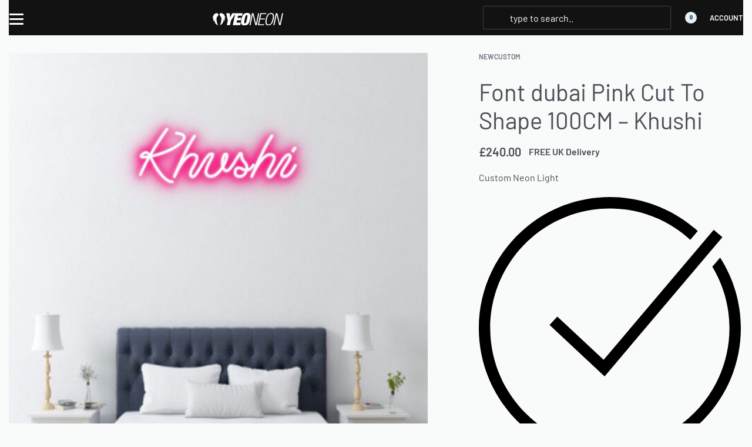

--- FILE ---
content_type: text/css
request_url: https://yeoneon.co.uk/wp-content/uploads/elementor/css/post-14.css?ver=1767914118
body_size: 1215
content:
.elementor-14 .elementor-element.elementor-element-cda93bc > .elementor-container > .elementor-column > .elementor-widget-wrap{align-content:center;align-items:center;}.elementor-14 .elementor-element.elementor-element-cda93bc:not(.elementor-motion-effects-element-type-background), .elementor-14 .elementor-element.elementor-element-cda93bc > .elementor-motion-effects-container > .elementor-motion-effects-layer{background-color:#121212;}.elementor-14 .elementor-element.elementor-element-cda93bc{transition:background 0.3s, border 0.3s, border-radius 0.3s, box-shadow 0.3s;color:#FFFFFF;}.elementor-14 .elementor-element.elementor-element-cda93bc > .elementor-background-overlay{transition:background 0.3s, border-radius 0.3s, opacity 0.3s;}.elementor-14 .elementor-element.elementor-element-cda93bc a{color:#FFFFFF;}.elementor-14 .elementor-element.elementor-element-cda93bc a:hover{color:#FFFFFF;}.--shrank .elementor-14 .elementor-element.elementor-element-cda93bc.--forced-height-yes{--shrank-forced-height:70px;}.elementor-bc-flex-widget .elementor-14 .elementor-element.elementor-element-2a9a87f.elementor-column .elementor-widget-wrap{align-items:center;}.elementor-14 .elementor-element.elementor-element-2a9a87f.elementor-column.elementor-element[data-element_type="column"] > .elementor-widget-wrap.elementor-element-populated{align-content:center;align-items:center;}.elementor-14 .elementor-element.elementor-element-05795f2{width:auto;max-width:auto;}.elementor-14 .elementor-element.elementor-element-05795f2 .rey-toggleBoxes{--tgb-gap:0px;}.elementor-14 .elementor-element.elementor-element-05795f2 .rey-toggleBox{color:#FFFFFF;padding:0px 30px 0px 30px;height:95px;}.elementor-14 .elementor-element.elementor-element-05795f2 .rey-toggleBox.--active, .elementor-14 .elementor-element.elementor-element-05795f2 .rey-toggleBox:hover{background-color:rgba(255, 255, 255, 0.18);}.elementor-14 .elementor-element.elementor-element-05795f2 .rey-toggleBox-text-main{font-size:16px;font-weight:600;text-transform:uppercase;}.elementor-14 .elementor-element.elementor-element-05795f2 .rey-toggleBox-text-active{--tgbx-ta-m:50px;}.elementor-14 .elementor-element.elementor-element-779c4e3 .elementor-button{background-color:rgba(2, 1, 1, 0);font-size:16px;fill:#14F8F8;color:#14F8F8;}.elementor-14 .elementor-element.elementor-element-779c4e3{width:auto;max-width:auto;align-self:center;}.elementor-14 .elementor-element.elementor-element-779c4e3 > .elementor-widget-container{margin:0px 0px 0px 15px;padding:0px 0px 0px 35px;border-style:solid;border-width:0px 0px 0px 2px;border-color:rgba(255, 255, 255, 0.16);}.elementor-bc-flex-widget .elementor-14 .elementor-element.elementor-element-30753dd.elementor-column .elementor-widget-wrap{align-items:center;}.elementor-14 .elementor-element.elementor-element-30753dd.elementor-column.elementor-element[data-element_type="column"] > .elementor-widget-wrap.elementor-element-populated{align-content:center;align-items:center;}.elementor-14 .elementor-element.elementor-element-3524da2 .rey-siteLogo img, .elementor-14 .elementor-element.elementor-element-3524da2 .rey-siteLogo .custom-logo{width:150px;}.rey-siteHeader.--scrolled .elementor-14 .elementor-element.elementor-element-3524da2 .rey-siteLogo img, .rey-siteHeader.--scrolled .elementor-14 .elementor-element.elementor-element-3524da2 .rey-siteLogo .custom-logo{width:150px;}.elementor-bc-flex-widget .elementor-14 .elementor-element.elementor-element-e923a50.elementor-column .elementor-widget-wrap{align-items:center;}.elementor-14 .elementor-element.elementor-element-e923a50.elementor-column.elementor-element[data-element_type="column"] > .elementor-widget-wrap.elementor-element-populated{align-content:center;align-items:center;}.elementor-14 .elementor-element.elementor-element-e923a50.elementor-column > .elementor-widget-wrap{justify-content:flex-end;}.elementor-14 .elementor-element.elementor-element-ca4cef7{width:auto;max-width:auto;align-self:center;--hsi-br-tl:3px;--hsi-br-tr:3px;--hsi-br-br:3px;--hsi-br-bl:3px;}.rey-headerSearch--inline form, .rey-headerSearch--inline input[type="search"], .rey-headerSearch--inline .rey-searchForm-list{color:#FFFFFF;}.elementor-14 .elementor-element.elementor-element-ca4cef7 .rey-headerSearch--inline form{background-color:rgba(255, 255, 255, 0);border-style:solid;border-width:1px 1px 1px 1px;border-color:rgba(255, 255, 255, 0.2);}.elementor-14 .elementor-element.elementor-element-ca4cef7 .rey-headerSearch--inline form:before{display:none;}.elementor-14 .elementor-element.elementor-element-ca4cef7 .rey-headerSearch--inline.--active form:before{display:block;background-color:rgba(255, 255, 255, 0.11);}.elementor-14 .elementor-element.elementor-element-ca4cef7 .rey-headerSearch--inline{--width:320px;}.elementor-14 .elementor-element.elementor-element-ca4cef7 .rey-headerSearch--inline .icon-search{font-size:14px;color:#FFFFFF;}.elementor-14 .elementor-element.elementor-element-6aa73a5{width:auto;max-width:auto;}.elementor-14 .elementor-element.elementor-element-6aa73a5 > .elementor-widget-container{margin:0px 0px 0px 40px;}.elementor-14 .elementor-element.elementor-element-6aa73a5 .rey-headerCart .rey-headerIcon-counter{display:inline-flex;background-color:#E4F0F8;color:#000000;}.elementor-14 .elementor-element.elementor-element-72244f9{width:auto;max-width:auto;}.elementor-14 .elementor-element.elementor-element-72244f9 > .elementor-widget-container{margin:0px 0px 0px 40px;}.elementor-14 .elementor-element.elementor-element-ce77177 > .elementor-container > .elementor-column > .elementor-widget-wrap{align-content:center;align-items:center;}.elementor-14 .elementor-element.elementor-element-ce77177:not(.elementor-motion-effects-element-type-background), .elementor-14 .elementor-element.elementor-element-ce77177 > .elementor-motion-effects-container > .elementor-motion-effects-layer{background-color:#FFFFFF;}.elementor-14 .elementor-element.elementor-element-ce77177{border-style:solid;border-width:0px 0px 1px 0px;border-color:#DADFE2;transition:background 0.3s, border 0.3s, border-radius 0.3s, box-shadow 0.3s;}.elementor-14 .elementor-element.elementor-element-ce77177 > .elementor-background-overlay{transition:background 0.3s, border-radius 0.3s, opacity 0.3s;}.elementor-14 .elementor-element.elementor-element-35e9d4b.rey-tabs-section > .elementor-container > .elementor-row > .elementor-column{transition-duration:200ms;}.elementor-14 .elementor-element.elementor-element-35e9d4b.rey-tabs-section > .elementor-container > .elementor-column{transition-duration:200ms;}.elementor-14 .elementor-element.elementor-element-35e9d4b.rey-tabs-section > .elementor-element{transition-duration:200ms;}.elementor-14 .elementor-element.elementor-element-fc302c4{--header-nav-x-spacing:0rem;--indicator-padding:calc(20px * var(--padding-factor, 1.5));--submenu-panels-distance:0px;}.elementor-14 .elementor-element.elementor-element-fc302c4 .rey-mainMenu--desktop > .menu-item > a{font-size:13px;font-weight:600;text-transform:uppercase;padding:13px 20px 13px 20px;}.elementor-14 .elementor-element.elementor-element-fc302c4 .rey-mainMenu--desktop > .menu-item:hover > a, .elementor-14 .elementor-element.elementor-element-fc302c4 .rey-mainMenu--desktop > .menu-item.--hover > a, .elementor-14 .elementor-element.elementor-element-fc302c4 .rey-mainMenu--desktop > .menu-item > a:hover, .elementor-14 .elementor-element.elementor-element-fc302c4 .rey-mainMenu--desktop > .menu-item.current-menu-item > a{background-color:#F8F8F8;}.rtl .elementor-14 .elementor-element.elementor-element-fc302c4{--indicator-padding:calc(20px * var(--padding-factor, 1.5));}.elementor-14 .elementor-element.elementor-element-fc302c4 .rey-mainMenu .menu-item-has-children .--submenu-indicator{font-size:13px;}.elementor-14 .elementor-element.elementor-element-668a50c .elementor-button{background-color:#14F8F8;font-size:13px;font-weight:500;fill:#000000;color:#000000;padding:7px 15px 7px 15px;}.elementor-14 .elementor-element.elementor-element-668a50c .elementor-button:hover, .elementor-14 .elementor-element.elementor-element-668a50c .elementor-button:focus{background-color:#14F8F8;}.elementor-14 .elementor-element.elementor-element-668a50c .elementor-button-content-wrapper{flex-direction:row;}.elementor-14 .elementor-element.elementor-element-16de542 > .elementor-container > .elementor-column > .elementor-widget-wrap{align-content:center;align-items:center;}.elementor-14 .elementor-element.elementor-element-16de542:not(.elementor-motion-effects-element-type-background), .elementor-14 .elementor-element.elementor-element-16de542 > .elementor-motion-effects-container > .elementor-motion-effects-layer{background-color:#121212;}.elementor-14 .elementor-element.elementor-element-16de542 > .elementor-container{min-height:60px;}.elementor-14 .elementor-element.elementor-element-16de542{transition:background 0.3s, border 0.3s, border-radius 0.3s, box-shadow 0.3s;color:#FFFFFF;}.elementor-14 .elementor-element.elementor-element-16de542 > .elementor-background-overlay{transition:background 0.3s, border-radius 0.3s, opacity 0.3s;}.elementor-14 .elementor-element.elementor-element-16de542 a{color:#FFFFFF;}.elementor-14 .elementor-element.elementor-element-16de542 a:hover{color:#FFFFFF;}.elementor-bc-flex-widget .elementor-14 .elementor-element.elementor-element-503c187.elementor-column .elementor-widget-wrap{align-items:center;}.elementor-14 .elementor-element.elementor-element-503c187.elementor-column.elementor-element[data-element_type="column"] > .elementor-widget-wrap.elementor-element-populated{align-content:center;align-items:center;}.elementor-14 .elementor-element.elementor-element-503c187.elementor-column > .elementor-widget-wrap{justify-content:flex-end;}.elementor-14 .elementor-element.elementor-element-cb66f1a{width:auto;max-width:auto;}.elementor-14 .elementor-element.elementor-element-cb66f1a > .elementor-widget-container{margin:0px 0px 0px 0px;}.elementor-14 .elementor-element.elementor-element-cb66f1a .rey-triggerBtn{--hbg-bars-width:24px;--hbg-bars-thick:3px;--hbg-bars-distance:5px;--hbg-bars-roundness:2px;}.elementor-14 .elementor-element.elementor-element-4889d31{width:auto;max-width:auto;}.elementor-14 .elementor-element.elementor-element-4889d31 .rey-siteLogo img, .elementor-14 .elementor-element.elementor-element-4889d31 .rey-siteLogo .custom-logo{width:120px;}.rey-siteHeader.--scrolled .elementor-14 .elementor-element.elementor-element-4889d31 .rey-siteLogo img, .rey-siteHeader.--scrolled .elementor-14 .elementor-element.elementor-element-4889d31 .rey-siteLogo .custom-logo{width:120px;}.elementor-14 .elementor-element.elementor-element-b98e964{width:auto;max-width:auto;align-self:center;--hsi-br-tl:3px;--hsi-br-tr:3px;--hsi-br-br:3px;--hsi-br-bl:3px;}.elementor-14 .elementor-element.elementor-element-b98e964 .rey-headerSearch--inline form{background-color:rgba(255, 255, 255, 0);border-style:solid;border-width:1px 1px 1px 1px;border-color:rgba(255, 255, 255, 0.2);}.elementor-14 .elementor-element.elementor-element-b98e964 .rey-headerSearch--inline form:before{display:none;}.elementor-14 .elementor-element.elementor-element-b98e964 .rey-headerSearch--inline.--active form:before{display:block;background-color:rgba(255, 255, 255, 0.11);}.elementor-14 .elementor-element.elementor-element-b98e964 .rey-headerSearch--inline{--width:320px;}.elementor-14 .elementor-element.elementor-element-b98e964 .rey-headerSearch--inline .icon-search{font-size:14px;color:#FFFFFF;}.elementor-14 .elementor-element.elementor-element-0190e6e{width:auto;max-width:auto;}.elementor-14 .elementor-element.elementor-element-0190e6e > .elementor-widget-container{margin:0px 0px 0px 40px;}.elementor-14 .elementor-element.elementor-element-0190e6e .rey-headerCart .rey-headerIcon-counter{display:inline-flex;background-color:#E4F0F8;color:#000000;}.elementor-14 .elementor-element.elementor-element-2af8d12{width:auto;max-width:auto;}.elementor-14 .elementor-element.elementor-element-2af8d12 > .elementor-widget-container{margin:0px 0px 0px 40px;}@media(min-width:768px){.elementor-14 .elementor-element.elementor-element-2a9a87f{width:43%;}.elementor-14 .elementor-element.elementor-element-30753dd{width:14%;}.elementor-14 .elementor-element.elementor-element-e923a50{width:43%;}.elementor-14 .elementor-element.elementor-element-cdefaf2{width:81.986%;}.elementor-14 .elementor-element.elementor-element-8749cd3{width:100%;}.elementor-14 .elementor-element.elementor-element-d802c6d{width:100%;}.elementor-14 .elementor-element.elementor-element-1d60b99{width:100%;}.elementor-14 .elementor-element.elementor-element-ce5f6d9{width:18.014%;}.elementor-14 .elementor-element.elementor-element-503c187{width:100%;}}@media(max-width:1366px) and (min-width:768px){.elementor-14 .elementor-element.elementor-element-e923a50{width:86%;}}@media(max-width:1366px){.elementor-14 .elementor-element.elementor-element-cda93bc > .elementor-container{min-height:60px;}.--shrank .elementor-14 .elementor-element.elementor-element-cda93bc.--forced-height-yes{--shrank-forced-height:60px;}.elementor-14 .elementor-element.elementor-element-ca4cef7 > .elementor-widget-container{margin:0px 0px 0px 20px;}.elementor-14 .elementor-element.elementor-element-ca4cef7 .rey-headerSearch--inline .icon-search{font-size:18px;}.elementor-14 .elementor-element.elementor-element-6aa73a5 > .elementor-widget-container{margin:0px 0px 0px 20px;}.elementor-14 .elementor-element.elementor-element-72244f9 > .elementor-widget-container{margin:0px 0px 0px 20px;}.elementor-14 .elementor-element.elementor-element-16de542 > .elementor-container{min-height:60px;}.elementor-14 .elementor-element.elementor-element-b98e964 > .elementor-widget-container{margin:0px 0px 0px 20px;}.elementor-14 .elementor-element.elementor-element-b98e964 .rey-headerSearch--inline .icon-search{font-size:18px;}.elementor-14 .elementor-element.elementor-element-0190e6e > .elementor-widget-container{margin:0px 0px 0px 20px;}.elementor-14 .elementor-element.elementor-element-2af8d12 > .elementor-widget-container{margin:0px 0px 0px 20px;}}@media(max-width:767px){.elementor-14 .elementor-element.elementor-element-30753dd{width:30%;}.elementor-14 .elementor-element.elementor-element-e923a50{width:70%;}.elementor-14 .elementor-element.elementor-element-cb66f1a .rey-triggerBtn{--hbg-bars-width:21px;--hbg-bars-thick:3px;--hbg-bars-distance:4px;}}

--- FILE ---
content_type: image/svg+xml
request_url: https://yeoneon.co.uk/wp-content/uploads/2020/12/YEONeon-logo.svg
body_size: 709
content:
<?xml version="1.0" encoding="utf-8"?>
<!-- Generator: Adobe Illustrator 23.1.0, SVG Export Plug-In . SVG Version: 6.00 Build 0)  -->
<svg version="1.1" id="图层_1" xmlns="http://www.w3.org/2000/svg" xmlns:xlink="http://www.w3.org/1999/xlink" x="0px" y="0px"
	 viewBox="0 0 175.6 31.8" style="enable-background:new 0 0 175.6 31.8;" xml:space="preserve">
<style type="text/css">
	.st0{fill:#FFFFFF;}
</style>
<title>logo</title>
<path class="st0" d="M37.7,19.2l-4-18.5h8.8l0.8,10.7h0.1l5.3-10.7h8.7L45.6,19.2l-2.5,12h-8L37.7,19.2z"/>
<path class="st0" d="M56.4,0.6h18.2l-1.4,6.5H63l-1.1,5.2h9.5l-1.3,6.3h-9.5l-1.3,6.1h10.6l-1.3,6.5H50.1L56.4,0.6z"/>
<path class="st0" d="M85.8,0c8.1,0,10,4.5,7.6,15.9s-6.1,15.9-14.2,15.9s-10-4.5-7.6-15.9C74,4.5,77.7,0,85.8,0z M80.4,26.4
	c2.4,0,3.2-2.2,4.9-10.5C87,7.6,87.2,5.4,84.7,5.4c-2.4,0-3.2,2.2-4.9,10.5C78.1,24.2,77.9,26.4,80.4,26.4z"/>
<path class="st0" d="M97.9,0.6h3.7l6.2,26.7h0.1l5.5-26.7h2.7l-6.3,30.6h-3.7L99.9,4.6h-0.1l-5.5,26.7h-2.7L97.9,0.6z"/>
<path class="st0" d="M118.8,0.6H134L133.5,3H121l-2.3,11.1h11.6l-0.5,2.3h-11.6l-2.6,12.5h12.8l-0.5,2.3h-15.6L118.8,0.6z"/>
<path class="st0" d="M145.3,0.1c6.3,0,8.8,4.8,6.5,15.8s-6.9,15.8-13.1,15.8s-8.7-4.8-6.5-15.8C134.5,4.9,139,0.1,145.3,0.1z
	 M139.2,29.4c4.3,0,7.8-3.6,9.9-13.5c2.1-10,0.1-13.5-4.3-13.5S137,6,135,15.9S134.8,29.4,139.2,29.4z"/>
<path class="st0" d="M157.4,0.6h3.7l6.2,26.7h0.1l5.5-26.7h2.7l-6.3,30.6h-3.7l-6.2-26.7h-0.1l-5.5,26.7H151L157.4,0.6z"/>
<g>
	<path class="st0" d="M9.9,12c-1.7,8.2,3.3,19.9,3.3,19.9c-3.6-2-6-4.4-7.3-7c-2-3.9-0.6-10.3-0.6-10.3c-1.9,3.7-0.8,7.7-1.1,7.3
		c-0.2-0.3-2.1-1.8-2.7-4c-1-3.8,2-8.3,2-8.3c-1.6,1.4-2.7,5.1-2.7,5.1s-0.9-1.1-0.7-3.7c0.4-3.8,4.5-5.7,4.5-5.7
		C3.8,5,1.3,6.6,1.3,6.6c0.5-1.4,1.4-2.7,2.1-3.2c1.2-0.9,3.8-1,3.8-1C6.2,2,5.1,2.1,5.1,2.1c2.4-2.2,5.7-0.8,5.7-0.8
		c-0.8-0.8-1.2-1-1.3-1c0.8-0.3,2.6,0.2,3.7,1.5c0.5,0.7,1.3,2.6,0.8,4.1c-0.6,1.6-1.4,2.5-2.4,3.1C11.2,9.3,10.1,10.9,9.9,12z"/>
</g>
<g>
	<path class="st0" d="M19.6,8.9c-0.9-0.7-1.8-1.6-2.4-3.1c-0.5-1.4,0.3-3.4,0.8-4.1c1.1-1.3,2.9-1.8,3.7-1.5c-0.2,0-0.6,0.3-1.3,1
		c0,0,3.3-1.4,5.7,0.8c0,0-1-0.1-2.1,0.3c0,0,2.6,0.1,3.8,1c0.6,0.5,1.6,1.8,2.1,3.2c0,0-2.5-1.5-3.2-1.4c0,0,4.1,1.9,4.5,5.7
		c0.3,2.6-0.7,3.7-0.7,3.7s-1.1-3.7-2.7-5.1c0,0,2.9,4.5,2,8.3c-0.6,2.2-2.5,3.7-2.7,4c-0.2,0.3,0.8-3.7-1.1-7.3
		c0,0,1.4,6.4-0.6,10.3c-1.3,2.5-3.7,5-7.3,7c0,0,5-11.7,3.3-19.9C21.1,10.9,20,9.2,19.6,8.9z"/>
</g>
</svg>
